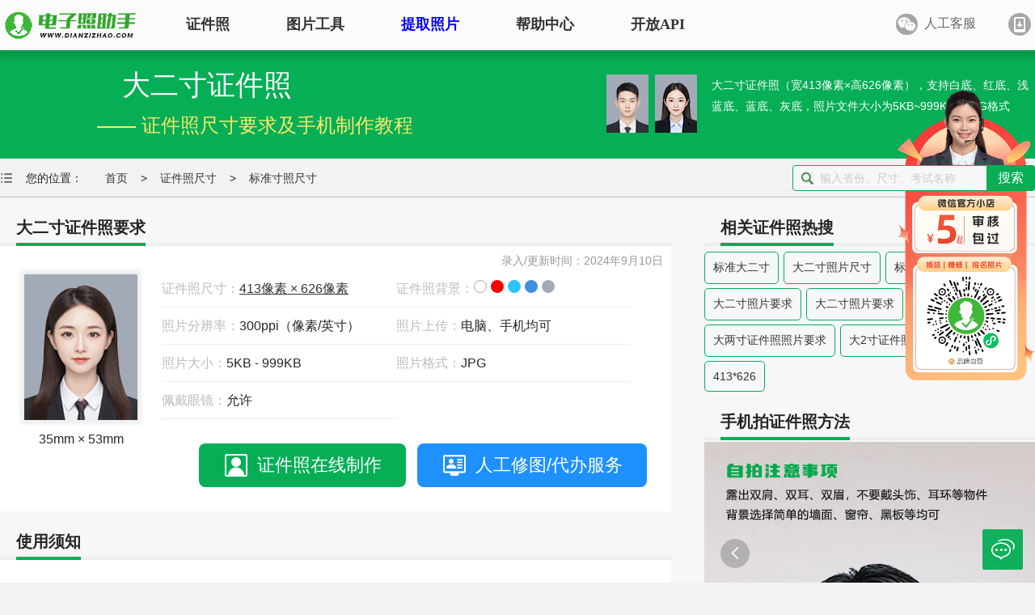

--- FILE ---
content_type: text/html; charset=utf-8
request_url: https://www.dianzizhao.com/zhengjianzhao/cunzhao/daercun
body_size: 9742
content:
<!DOCTYPE html>
<html lang="zh-CN">
<head>
    <title>大二寸证件照要求 - 标准寸照尺寸</title>
    <meta http-equiv="Content-Type" content="text/html; charset=UTF-8">
    <meta name="renderer" content="webkit">
    <meta charset="UTF-8">
    <meta http-equiv="X-UA-Compatible" content="IE=edge,chrome=1">
    <meta name="viewport" content="width=device-width, user-scalable=yes, initial-scale=0.26, maxmum-scale=1.0, minimum-scale=0.26">
    <meta name="description" content="大二寸证件照（宽413像素×高626像素），支持白底、红底、浅蓝底、蓝底、灰底，照片文件大小为5KB~999KB，JPG格式" />
    <meta name="keywords" content="大二寸照片尺寸;标准大二寸照片要求;大二寸照片要求;大二寸照片要求;大2寸照片要求;大两寸证件照照片要求;大2寸证件照尺寸照片要求;413*626" />
    <meta name="author" content="报名电子照助手">
    <link href="/css/css.css" rel="Stylesheet" type="text/css" />
    <script src="/js/main.js" type="text/javascript"></script>
    <script>
        var _hmt = _hmt || [];
        (function () {
            var hm = document.createElement("script");
            hm.src = "https://hm.baidu.com/hm.js?51d638a69df30199b9e9ed7ef31f0c65";
            var s = document.getElementsByTagName("script")[0];
            s.parentNode.insertBefore(hm, s);
        })();
    </script>
</head>
<body class="layui-layout-body">
    <div class="topbg">
        <div class="logo">
            <div style="position:absolute;left:0;top:0;height:60px;overflow:hidden">
                <a href="/">
                    <img src="/images/slogo.png" alt="报名电子照助手" style="width:175px;" />
                </a>
            </div>
            <div class="menu">
                <div class="left">
                    <ul>
                        <li id="zhengjianzhao">
                            <a href="/zhengjianzhao">证件照</a>
                            <div class="firstmenu">
                                <div class="firstmenusub">
                                    <div class="subrow1">
                                        <h3>证件照电子版制作</h3>
                                        <div class="subrow_item">
                                            <div class="subrow_item_pic"><img src="/images/sub1.png" alt="证件照电子版制作" /></div>
                                            <div class="subrow_item_tit">
                                                <div class="subrow_item_title"><a id="zhengjianzhao" href="/zhengjianzhao">标准证件照</a><span class="hot"><img src="/images/hot.gif" alt="热门" /></span></div>
                                                <div class="subrow_item_subtitle"><a href="/zhengjianzhao/cunzhao/biaozhunyicun">一寸照片</a> | <a href="/zhengjianzhao/cunzhao/biaozhunercun">二寸照片</a> | <a href="/zhengjianzhao/cunzhao/wucun">五寸照片</a> <br /> <a href="/zhengjianzhao/qianzheng">签证护照</a> | <a href="/zhengjianzhao/shenfenzheng">身份证照</a> | <a href="/zhengjianzhao/shebaozhaopian">社保照片</a></div>
                                            </div>
                                        </div>
                                        <div class="subrow_item">
                                            <div class="subrow_item_pic"><img src="/images/sub2.png" alt="报名照片处理" /></div>
                                            <div class="subrow_item_tit">
                                                <div class="subrow_item_title">
                                                    <a id="baomingzhaopian" href="/baomingzhaopian">报名照片</a><span class="hot"><img src="/images/hot.gif" alt="热门" /></span>
                                                </div>
                                                <div class="subrow_item_subtitle"><a href="/baomingzhaopian/gongwuyuan">公务员</a> | <a href="/search/自学考试">自考报名</a> | <a href="/baomingzhaopian/shiyedanwei">事业单位</a> | <a href="/baomingzhaopian/kuaiji">会计</a> <br /> <a href="/baomingzhaopian/yuyan/putonghuadayicun20kb">普通话</a> | <a href="/baomingzhaopian/sanzhiyifu">三支一扶</a> | <a href="/baomingzhaopian/jiaoshi/jiaozibishi">教师资格</a> | <a href="/search/医师资格"></a>医师 </div>
                                            </div>
                                        </div>
                                        <div class="subrow_item">
                                            <div class="subrow_item_pic"><img src="/images/sub4.png" alt="批量处理证件照" /></div>
                                            <div class="subrow_item_tit">
                                                <div class="subrow_item_title">
                                                    <a style="color:forestgreen" id="piliang" href="/Photo" target="_blank">批量处理证件照</a>
                                                </div>
                                                <div class="subrow_item_subtitle">照片换背景色、修改尺寸、压缩KB <br /> 高效批量改图，会员低至0.25元</div>
                                            </div>
                                        </div>
                                        <div class="subrow_item">
                                            <div class="subrow_item_pic"><img src="/images/sub3.png" alt="证件照回执" /></div>
                                            <div class="subrow_item_tit">
                                                <div class="subrow_item_title">
                                                    <a href="/help/zhengjianzhaohuizhi" target="_blank">证件照回执</a>
                                                </div>
                                                <div class="subrow_item_subtitle"><a href="/zhengjianzhao/huizhi/shebaokahuizhi">社保卡</a> | <a href="/zhengjianzhao/huizhi/juzhuzhenghuizhi">居住证</a> | <a href="/zhengjianzhao/huizhi/shenfenzhenghuizhi">身份证</a> | <a href="/zhengjianzhao/huizhi/jiashizhenghuizhi">驾驶证</a><br /><a href="/zhengjianzhao/huizhi/wangyuecheyunyingzheng">网约车证</a> | <a href="/zhengjianzhao/huizhi/huoyunzhenghuizhi">货运资格</a> | <a href="/zhengjianzhao/huizhi/kuaijirenyuanhuizhi">会计</a> | <a href="/zhengjianzhao/huizhi/baoanyuanzheng">保安员</a></div>
                                            </div>
                                        </div>
                                    </div>
                                    <div class="subrow2">
                                        <h3 style="color: #199fc2; border-bottom: 2px solid #199fc2 ">特色服务专区</h3>
                                        <div class="subrow_item">
                                            <div class="subrow_item_pic"><img src="/images/sub5.png" alt="大学生毕业照采集" /></div>
                                            <div class="subrow_item_tit">
                                                <div class="subrow_item_title">
                                                    <a href="/biyezhao" target="_blank">大学生毕业照采集</a>
                                                </div>
                                                <div class="subrow_item_subtitle"><a href="/help/ruxuebiyezhaopian/23319112951">图像采集办理 | 相似度提升</a></div>
                                            </div>
                                        </div>
                                        <div class="subrow_item">
                                            <div class="subrow_item_pic"><img src="/images/sub6.png" alt="照片审核代传服务" /></div>
                                            <div class="subrow_item_tit">
                                                <div class="subrow_item_title">
                                                    <a href="/zhaopianshenhe" target="_blank">照片审核代传服务</a><span class="hot"><img src="/images/hot.gif" alt="热门" /></span>
                                                </div>
                                                <div class="subrow_item_subtitle"><a href="/mp/rengong">上传照片包过审 | 全程报名</a></div>
                                            </div>
                                        </div>
                                        <div class="subrow_item">
                                            <div class="subrow_item_pic"><img src="/images/sub8.png" alt="广东省居民身份证照片回执" /></div>
                                            <div class="subrow_item_tit">
                                                <div class="subrow_item_title">
                                                    <a href="/help/shenfenzheng/708898622" target="_blank">广东省居民身份证照片回执</a>
                                                </div>
                                                <div class="subrow_item_subtitle">照片处理+相片采集回执申办</div>
                                            </div>
                                        </div>
                                        <div class="subrow_item">
                                            <div class="subrow_item_pic"><img src="/images/sub7.png" alt="免费定制证件照小程序" /></div>
                                            <div class="subrow_item_tit">
                                                <div class="subrow_item_title"><a href="/tob" target="_blank">免费定制证件照小程序</a></div>
                                                <div class="subrow_item_subtitle">专属小程序 | <a href="/toc" target="_blank">个人版</a> | <a href="/tob" target="_blank">机构版</a></div>
                                            </div>
                                        </div>
                                    </div>
                                    <div class="subrow3">
                                        <h3 style="color: #5fad19; border-bottom: 2px solid #5fad19 ">证件照采集系统</h3>
                                        <div class="lsubrow_item">
                                            <div class="lsubrow_item_pic"><img src="/images/lsub1.png" alt="大学生毕业图像采集系统" /></div>
                                            <div class="subrow_item_tit">
                                                <div class="lsubrow_item_title"><a href="/help/tupianyasuo/211124112129" target="_blank">大学生毕业图像采集系统</a></div>
                                            </div>
                                        </div>
                                        <div class="lsubrow_item">
                                            <div class="lsubrow_item_pic"><img src="/images/lsub7.png" alt="全国中小学学籍管理信息系统照片采集" /></div>
                                            <div class="subrow_item_tit">
                                                <div class="lsubrow_item_title"><a href="/help/zhengjianzhaocaiji/708391487" target="_blank">全国中小学生学籍照片采集系统</a></div>
                                            </div>
                                        </div>
                                        <div class="lsubrow_item">
                                            <div class="lsubrow_item_pic"><img src="/images/lsub6.png" alt="银行社保卡照片采集系统" /></div>
                                            <div class="subrow_item_tit">
                                                <div class="lsubrow_item_title"><a href="/help/shebaozhaopian/23713165014" target="_blank">银行社保卡照片采集系统</a></div>
                                            </div>
                                        </div>
                                        <div class="lsubrow_item">
                                            <div class="lsubrow_item_pic"><img src="/images/lsub5.png" alt="退役军人优待证照片采集系统" /></div>
                                            <div class="subrow_item_tit">
                                                <div class="lsubrow_item_title"><a href="/youdaizheng" target="_blank">退役军人优待证照片采集系统</a></div>
                                            </div>
                                        </div>
                                        <div class="lsubrow_item">
                                            <div class="lsubrow_item_pic"><img src="/images/lsub3.png" alt="中小学证件照采集系统" /></div>
                                            <div class="subrow_item_tit">
                                                <div class="lsubrow_item_title"><a href="/help/zhengjianzhaocaiji/2354222450" target="_blank">中小学证件照采集系统</a></div>
                                            </div>
                                        </div>
                                        <div class="lsubrow_item">
                                            <div class="lsubrow_item_pic"><img src="/images/lsub4.png" alt="高校证件照采集系统" /></div>
                                            <div class="subrow_item_tit">
                                                <div class="lsubrow_item_title"><a href="/help/zhengjianzhaocaiji/595421036" target="_blank">高校证件照采集系统</a></div>
                                            </div>
                                        </div>
                                        <div class="lsubrow_item">
                                            <div class="lsubrow_item_pic"><img src="/images/lsub8.png" alt="制卡印刷&照片采集一体化平台" /></div>
                                            <div class="subrow_item_tit">
                                                <div class="lsubrow_item_title"><a href="https://school.dianzizhao.com" target="_blank" rel="noopener noreferrer">制卡印刷&照片采集一体化平台</a></div>
                                            </div>
                                        </div>
                                    </div>
                                </div>
                            </div>

                        </li>
                        <li id="tupiangongju">
                            <a id="tupiangongju">图片工具</a>

                            <div class="secondmenu">
                                <div class="secondmenusub">
                                    <div class="subrow1">
                                        <div class="subrow_item">
                                            <div class="subrow_item_pic"><img src="/images/picsub1.png" alt="图片压缩" /></div>
                                            <div class="subrow_item_tit">
                                                <div class="subrow_item_title">
                                                    <a id="tupianyasuo" href="/dp/rect" target="_blank">图片压缩</a>
                                                    <span class="hot"><img src="/images/hot.gif" alt="热门" /></span>

                                                </div>
                                                <div class="subrow_item_subtitle">对图片大小和尺寸进行压缩，以便符合KB要求</div>
                                            </div>
                                        </div>
                                        <div class="subrow_item">
                                            <div class="subrow_item_pic"><img src="/images/picsub2.png" alt="图片合并" /></div>
                                            <div class="subrow_item_tit">
                                                <div class="subrow_item_title">
                                                    <a id="tupianhebing" href="/tupianhebing" target="_blank">图片合并</a>
                                                    <span class="hot"><img src="/images/hot.gif" alt="热门" /></span>
                                                </div>
                                                <div class="subrow_item_subtitle">多张图片合并成一张并压缩，支持多种模式</div>
                                            </div>
                                        </div>
                                        <div class="subrow_item">
                                            <div class="subrow_item_pic"><img src="/images/picsub3.png" alt="图片加水印" /></div>
                                            <div class="subrow_item_tit">
                                                <div class="subrow_item_title">
                                                    <a id="jiashuiyin" href="/shuiyin" target="_blank">图片加水印</a>
                                                    <span class="hot"><img src="/images/mainfei.png" alt="免费" /></span>
                                                </div>
                                                <div class="subrow_item_subtitle">轻松为图片添加文字水印或图片Logo</div>
                                            </div>
                                        </div>
                                        <div class="subrow_item">
                                            <div class="subrow_item_pic"><img src="/images/picsub4.png" alt="图片去水印" /></div>
                                            <div class="subrow_item_tit">
                                                <div class="subrow_item_title">
                                                    <a id="qushuiyin" href="/qushuiyin" target="_blank">图片去水印</a>
                                                    <span class="hot"><img src="/images/mainfei.png" alt="免费" /></span>
                                                </div>
                                                <div class="subrow_item_subtitle">涂抹轻松去掉照片上的水印、杂物、瑕疵和斑点</div>
                                            </div>
                                        </div>
                                    </div>
                                    <div class="subrow2">
                                        <div class="subrow_item">
                                            <div class="subrow_item_pic"><img src="/images/picsub8.png" alt="手机拍照扫描仪" /></div>
                                            <div class="subrow_item_tit">
                                                <div class="subrow_item_title">
                                                    <a href="/help/saomiao/594263980" target="_blank">手机拍照扫描仪</a>
                                                    <span class="hot"><img src="/images/hot.gif" alt="热门" /></span>
                                                </div>
                                                <div class="subrow_item_subtitle">手机秒变随身扫描仪，拍照矫正优化一键搞定</div>
                                            </div>
                                        </div>
                                        <div class="subrow_item">
                                            <div class="subrow_item_pic"><img src="/images/picsub5.png" alt="图片改分辨率（DPI/PPI）" /></div>
                                            <div class="subrow_item_tit">
                                                <div class="subrow_item_title">
                                                    <a id="dpi" href="/dpi" target="_blank">图片改分辨率（DPI/PPI）</a>
                                                </div>
                                                <div class="subrow_item_subtitle">修改照片文件像素分辨率大小，不改变图片大小</div>
                                            </div>
                                        </div>
                                        <div class="subrow_item">
                                            <div class="subrow_item_pic"><img src="/images/picsub6.png" alt="图片像素尺寸换算" /></div>
                                            <div class="subrow_item_tit">
                                                <div class="subrow_item_title">
                                                    <a id="huansuan" href="/huansuan" target="_blank">图片像素尺寸换算</a>
                                                    <span class="hot"><img src="/images/mainfei.png" alt="免费" /></span>
                                                </div>
                                                <div class="subrow_item_subtitle">换算图片尺寸常见单位，如毫米、像素、分辨率</div>
                                            </div>
                                        </div>
                                        <div class="subrow_item">
                                            <div class="subrow_item_pic"><img src="/images/picsub7.png" alt="图片转黑白灰" /></div>
                                            <div class="subrow_item_tit">
                                                <div class="subrow_item_title">
                                                    <a id="gray" href="/gray" target="_blank">图片彩色转黑白灰</a>
                                                    <span class="hot"><img src="/images/mainfei.png" alt="免费" /></span>
                                                </div>
                                                <div class="subrow_item_subtitle">将彩色图片转换为黑白、灰度，模拟打印效果</div>
                                            </div>
                                        </div>

                                    </div>
                                    <div class="subrow2">
                                        <div class="subrow_item">
                                            <div class="subrow_item_pic"><img src="/images/picsub11.png" alt="证件照打印排版" /></div>
                                            <div class="subrow_item_tit">
                                                <div class="subrow_item_title">
                                                    <a id="gray" href="/paiban" target="_blank">证件照排版</a>
                                                    <span class="hot"><img src="/images/mainfei.png" alt="免费" /></span>
                                                </div>
                                                <div class="subrow_item_subtitle">将单张证件照排版至5寸/6寸相纸，用于打印</div>
                                            </div>
                                        </div>
                                        <div class="subrow_item">
                                            <div class="subrow_item_pic"><img src="/images/picsub12.png" alt="常用文档纸张尺寸" /></div>
                                            <div class="subrow_item_tit">
                                                <div class="subrow_item_title">
                                                    <a id="gray" href="/wendang" target="_blank">常用文档纸张尺寸</a>
                                                    <span class="hot"><img src="/images/mainfei.png" alt="免费" /></span>
                                                </div>
                                                <div class="subrow_item_subtitle">A3/A4/B5/营业执照/身份证/毕业证等常用文档尺寸</div>
                                            </div>
                                        </div>
                                    </div>
                                </div>
                            </div>
                        </li>
                        <li><a id="tiquzhaopian" class="changing-text" href="/down">提取照片</a></li>
                        <li><a id="newscenter" href="/help">帮助中心</a></li>
                        <li><a id="apicenter" target="_blank" href="/openapi">开放API</a></li>

                    </ul>
                </div>
                <div class="right" style="position: relative;">
                    <ul>
                        <li><a class="icon2" id="rengongfuwu">人工客服</a></li>
                        <li><a href="/welogin" style="color: forestgreen" class="icon3">登录/注册</a></li>
                    </ul>
                    <div class="clear">
                    </div>

                    <img id="gongzhong" style="width: 200px; height: 200px; position: absolute; top: 68px; left: -38px; display: none;" src="/images/gongzhonghao.jpg" alt="报名照片自助服务" title="报名照片自助服务" />

                    <img id="rengong" style="width: 200px; height: 200px; position: absolute; top: 68px; left: 40px; display: none;" src="/images/rengongfuwu.jpg" alt="报名照片人工服务" title="报名照片人工服务" />

                    <img id="hui" style="width: 200px; height: 200px; position: absolute; top: 68px; left: 180px; display: none;" src="/images/huizhi.jpg" alt="照片回执在线制作" title="照片回执在线制作" />
                </div>
                <div class="clear">
                </div>
            </div>
        </div>
    </div>
    <div class="clear">
    </div>
    <style type="text/css">
    .toptit {
        margin-bottom: 0 !important;
    }

    .relativekeywords {
        clear: both;
        height: auto;
        width: 100%;
        text-align: left;
    }

        .relativekeywords a {
            border: 1px solid #06AE56;
            padding: 10px;
            word-break: keep-all;
            display: inline-block;
            margin-top: 5px;
            border-radius: 5px;
            margin-right: 2px;
        }
</style>
<div class="floatad">
    <a href="/mp/rengong" title="人工修图代报名，承诺包过审无效退款" target="_blank"><img src="/images/rgad.png" alt="人工改证件照代报名，承诺包过审" /></a>
</div>
<div class="bannercontent">
    <div class="page">
        <div class="left">
            <h1>大二寸证件照</h1>
            <h2>—— 证件照尺寸要求及手机制作教程</h2>
        </div>
        <div class="right" style=" margin-top: 30px;">
            <div class="thumb_man" style="background:#a2aab7"><img src="/images/Pic_1.png" style="width:100%;vertical-align:bottom;margin-top:8px;"/></div>
            <div class="thumb_women" style="background:#a2aab7"><img src="/images/Pic_2.png" style="width:100%;vertical-align:bottom;margin-top:9px;" /></div>
            <span style="width: 400px; float: left; margin-left: 18px;">大二寸证件照（宽413像素×高626像素），支持白底、红底、浅蓝底、蓝底、灰底，照片文件大小为5KB~999KB，JPG格式</span>
        </div>
    </div>
    <div class="clear">
    </div>
</div>
<div class="clear">
</div>
<div style="width: 100%; height: 48px; border-bottom: 1px solid #BCBCBC;">
    <div class="page">
        <div class="menucontent">
            <div style="margin-top: 12px;background:url('/images/icon_loc.png') no-repeat left center;padding-left:20px;" class="left">
                <span>您的位置：</span>
                <span><a href="/">首页</a></span> >
                <span><a href="/zhengjianzhao">证件照尺寸</a></span> >
                <span><a href="/zhengjianzhao/cunzhao">标准寸照尺寸</a></span>
            </div>
            <div class="searchcontent">
                <div style="border-radius: 8px;position:relative">
                    <div class="left"><input id="searchcontentinput" type="text" placeholder="输入省份、尺寸、考试名称" /></div>
                    <div style="position:absolute;right:0"><a id="searchcontentbutton" href="/search" rel="nofollow">搜索</a></div>
                </div>
            </div>
        </div>
    </div>
</div>
<div style="background-color: #F6F7F9; width: 100%;">
    <div class="page">
        <div class="left">
            <div style="width: 830px;">
                <div class="toptit">
                    <h2>大二寸证件照要求</h2>

                </div>
                <div>
                    <div class="cardcontent">
                        <div style="position:absolute;right:10px;top:10px;color:#999">录入/更新时间：2024年9月10日</div>
                        <div class="thumbview" style="background:#a2aab7;box-shadow:0 0 5px 5px #eee">
                                <img src="/images/Pic_13.png" alt="大二寸照片要求" title="大二寸证件照尺寸" />
                            <p class="printsize">35mm × 53mm</p>
                        </div>
                        <div class="left" style="width: 590px;">
                            <ul>
                                <li><span style="color: #BCBCBC;">证件照尺寸：</span><a target="_blank" style="font-size:16px;text-decoration:underline" href="/search/413像素 × 626像素">413像素 × 626像素</a></li>
                                <li><span style="color: #BCBCBC;">证件照背景：</span><span class="span_colors"><span title='白底证件照' style='background-color:white' class='white'></span><span title='红底证件照' style='background-color:red'></span><span title='浅蓝底证件照' style='background-color:#2dc3ff'></span><span title='蓝底证件照' style='background-color:#418ede'></span><span title='灰底证件照' style='background-color:#a2aab7'></span></span></li>
                                <li><span style="color: #BCBCBC;">照片分辨率：</span><span>300ppi（像素/英寸）</span></li>
                                <li><span style="color: #BCBCBC;">照片上传：</span><span>电脑、手机均可</span></li>
                                <li><span style="color: #BCBCBC;">照片大小：</span><span>5KB - 999KB</span></li>
                                <li><span style="color: #BCBCBC;">照片格式：</span><span>JPG</span></li>
                                <li><span style="color: #BCBCBC;">佩戴眼镜：</span><span>允许</span></li>
                            </ul>
                        </div>
                        <div style="text-align:right;clear:both">
                                <button class="btn_photo" data-type="photo">证件照在线制作</button>
                                                            <button class="btn_reg" data-type="reg">人工修图/代办服务</button>
                        </div>
                        <div class="clear">
                        </div>
                    </div>
                </div>
            </div>
            <div style="width: 830px; margin-top: 20px;">
                <div class="toptit">
                    <h2>使用须知</h2>
                </div>
                <div>
                    <div class="cardcontent">
                        <img src="/images/zhaopianyaoqiu/daercun.jpg" alt="大二寸尺寸大小和照片要求" title="大二寸照片尺寸要求及分辨率大小" style="width:100%;margin-bottom:15px;" />
                            <div>
                                <p style="font-weight:bold;font-size:18px">大二寸免冠证件照片要求：</p>
                                <p><span style="text-align: start;">所上传的证件照必须符合大二寸报名要求，大于5KB且小于999KB，宽413×高626（尺寸单位为像素）。背景尽量使用白底、红底、浅蓝底、蓝底、灰底。支持 jpg图片格式。</span></p>
                                <p style="font-size:18px;line-height:200%;margin:20px 0;text-align:left">
                                    
                                </p>
                                    <p><img src="/images/biaozhun9.jpg" alt="证件照拍摄规范示例" style="width:100%;" /></p>
                                                            </div>
                                                                            <a target="_blank" class="btn_photo" href="/zhaopianchuli/daercun" style="display:inline-block;text-align:left">立即在线制作大二寸证件照</a>
                    </div>
                </div>
            </div>
                                        <div style="width: 830px; margin-top: 20px; margin-bottom: 30px;">
                    <div class="toptit">
                        <h2>手机拍大二寸证件照的方法</h2>
                    </div>

                    <div>
                        <div style="text-align: left;" class="cardcontent">
                            <p>如果您个人需要修改照片尺寸或更换背景色为大二寸要求的照片规格，您可手机微信扫描以下二维码，或搜索小程序【报名电子照助手】后进入小程序后，搜索并找到【大二寸】，上传照片即可一键完成制作，也可以使用手机摄像头拍摄制作。<br /><b>请注意：</b><br />1、制作后的照片为电子照片，如果需要纸质照片可自行冲印；<br />2、证件照除了尺寸背景颜色要求外，对于拍摄服装、姿态、照片清晰度、光线都有要求，请遵照证件照规范进行拍摄；<br />3、本平台会持续关注并更新大二寸照片要求，但不保证照片要求随时间和政策变化而发生改变，例如对文件大小、背景颜色和尺寸的要求，因此建议您加以甄别，您可以在制作时自行修改照片尺寸和背景色等；<br />4、您可在扫码后咨询在线客服，了解更多证件照相关知识，并解决您在使用电子证件照时遇到的各类问题。</p>
                            <h3 style="font-weight:bold;margin-top:20px;border-bottom:1px solid #ccc;padding-bottom:15px;">自拍制作大二寸证件照二维码（微信扫码，长期有效，可保存备用）：</h3>
                            <div style="margin-top:20px;text-align:center">
                                <img style="width:200px;" src="https://www.dianzizhao.com/api/wxqrcode/genqrcode?width=230&appid=wx9a1cb9db466f25f7&path=/pages/home/home?cid=daercun" />
                            </div>
                            <h3 style="font-weight:bold;margin-top:20px;border-bottom:1px solid #ccc;padding-bottom:15px;">集体采集大二寸照片二维码（多人采集，还可采集姓名、手机号等信息）：</h3>
                            <div style="margin-top:20px;text-align:center">
                                <img src="/images/ttzcode.jpg" title="集体采集大二寸照片" style="width:240px" />
                            </div>
                            <h3 style="font-weight:bold;margin-top:20px;border-bottom:1px solid #ccc;padding-bottom:15px;">人工处理大二寸照片二维码（精修照片/换装/职业照、代办报名/缴费等）：</h3>
                            <div style="margin-top:20px;text-align:center">
                                <img src="/images/rengongfuwu.jpg" title="人工处理大二寸照片" style="width:240px" />
                            </div>
                        </div>
                    </div>
                </div>
                            <div style="width: 830px; margin-top: 20px; margin-bottom: 100px;">
                    <div class="toptit">
                        <h2>使用教程</h2>
                    </div>
                    <div>
                        <div style="text-align: left;" class="cardcontent">
                                    <div class="news_item">
                                        <div class="news_indexpic">
                                            <img src="/article/fm/86c6629a0a944926a94b80381b0dc6dd.jpeg" alt="标准二寸白底免冠证件照尺寸要求及手机拍摄制作教程" title="标准二寸白底免冠证件照尺寸要求及手机拍摄制作教程" onerror="this.src='/images/zpcc.jpg'" />
                                        </div>
                                        <div class="news_item_text" style="width:570px;">
                                            <a href="/help/tupianyasuo/491257931" target='_blank' title='标准二寸白底免冠证件照尺寸要求及手机拍摄制作教程'>
                                                标准二寸白底免冠证件照尺寸要求及手机拍摄制作教程
                                            </a>
                                            <p style="line-height:150%;margin-top:10px;">目前大多数使用的是电子版证件照，是不需要冲印的，那么“寸”的概念就不适用了，因为在电子设备（电脑、手机）上，是使用像素和分辨率这两个概念表示照片尺寸的。将分辨率从300提高到350，像素宽高就将等比例变大，看…</p>
                                        </div>
                                        <div class="clear"></div>
                                    </div>
                                    <div class="news_item">
                                        <div class="news_indexpic">
                                            <img src="https://www.dianzizhao.com/article/fm/5efd47e7e3234ae3a3c4be11464c1c00.jpeg" alt="大二寸和二寸证件照的区别，如何选择和修改照片尺寸" title="大二寸和二寸证件照的区别，如何选择和修改照片尺寸" onerror="this.src='/images/zpcc.jpg'" />
                                        </div>
                                        <div class="news_item_text" style="width:570px;">
                                            <a href="/help/yicunzhaopian/7181bbdc-a594-484e-88dd-2d837395c4f7" target='_blank' title='大二寸和二寸证件照的区别，如何选择和修改照片尺寸'>
                                                大二寸和二寸证件照的区别，如何选择和修改照片尺寸
                                            </a>
                                            <p style="line-height:150%;margin-top:10px;">大二寸和二寸证件照的区别，如何选择和修改照片尺寸二寸证件照是生活中经常用到的证件照类型，比如学籍登记照片、社保卡照片等，除了二寸照片，我们也经常听到大二寸、小二..</p>
                                        </div>
                                        <div class="clear"></div>
                                    </div>
                                    <div class="news_item">
                                        <div class="news_indexpic">
                                            <img src="https://www.dianzizhao.com/upload/image/20250611/6388524965647501096071408.png" alt="二寸 大二寸 证件照尺寸区别" title="二寸 大二寸 证件照尺寸区别" onerror="this.src='/images/zpcc.jpg'" />
                                        </div>
                                        <div class="news_item_text" style="width:570px;">
                                            <a href="/help/paizhengjianzhao/2271716125" target='_blank' title='二寸 大二寸 证件照尺寸区别'>
                                                二寸 大二寸 证件照尺寸区别
                                            </a>
                                            <p style="line-height:150%;margin-top:10px;">标准二寸：413*579像素大二寸：413*626像素我们大多数二寸指标准二寸，但是一些常见考试如：司法考试、舞蹈考试、音乐类考试证书类还是使用大二寸。无论是二..</p>
                                        </div>
                                        <div class="clear"></div>
                                    </div>

                        </div>
                    </div>
                </div>
        </div>
        <div class="right" style="width: 409px;">
            <div class="toptit">
                <h2>相关证件照热搜</h2>

            </div>
            <div class="relativekeywords">
                    <a href="/search/%e6%a0%87%e5%87%86%e5%a4%a7%e4%ba%8c%e5%af%b8" target="_blank">标准大二寸</a>
                                    <a href="/search/%e5%a4%a7%e4%ba%8c%e5%af%b8%e7%85%a7%e7%89%87%e5%b0%ba%e5%af%b8" target="_blank">大二寸照片尺寸</a>
                    <a href="/search/%e6%a0%87%e5%87%86%e5%a4%a7%e4%ba%8c%e5%af%b8%e7%85%a7%e7%89%87%e8%a6%81%e6%b1%82" target="_blank">标准大二寸照片要求</a>
                    <a href="/search/%e5%a4%a7%e4%ba%8c%e5%af%b8%e7%85%a7%e7%89%87%e8%a6%81%e6%b1%82" target="_blank">大二寸照片要求</a>
                    <a href="/search/%e5%a4%a7%e4%ba%8c%e5%af%b8%e7%85%a7%e7%89%87%e8%a6%81%e6%b1%82" target="_blank">大二寸照片要求</a>
                    <a href="/search/%e5%a4%a72%e5%af%b8%e7%85%a7%e7%89%87%e8%a6%81%e6%b1%82" target="_blank">大2寸照片要求</a>
                    <a href="/search/%e5%a4%a7%e4%b8%a4%e5%af%b8%e8%af%81%e4%bb%b6%e7%85%a7%e7%85%a7%e7%89%87%e8%a6%81%e6%b1%82" target="_blank">大两寸证件照照片要求</a>
                    <a href="/search/%e5%a4%a72%e5%af%b8%e8%af%81%e4%bb%b6%e7%85%a7%e5%b0%ba%e5%af%b8%e7%85%a7%e7%89%87%e8%a6%81%e6%b1%82" target="_blank">大2寸证件照尺寸照片要求</a>
                    <a href="/search/413*626" target="_blank">413*626</a>
            </div>
            <div class="toptit">
                <h2>手机拍证件照方法</h2>

            </div>
            <div style="height:565px">
                <div id="slide" style="width: 409px; height: 565px;" class="layui-carousel">
                    <div style="height: 565px;" carousel-item>
                        <div>
                            <img src="/images/zp1.jpg" alt="手机怎么拍摄证件照" title="手机怎么拍摄证件照" />
                        </div>
                        <div>
                            <img src="/images/zp2.jpg" alt="拍摄证件照注意事项" title="拍摄证件照注意事项" />
                        </div>
                        <div>
                            <img src="/images/zp3.jpg" alt="拍摄证件照技巧" title="拍摄证件照技巧" />
                        </div>
                    </div>
                </div>
            </div>
            <div class="toptit">
                <h2>相关证件照尺寸</h2>
            </div>
            <div>
                    <div class="bottomcard" style="width:409px;height:auto;padding-bottom:8px;">
                        <img class="left" alt="半身职业照（六寸）证件照" title="半身职业照（六寸）证件照" src="/images/Pic_7.png" style="margin-left: 10px; margin-right: 10px;background-color: white" />
                        <div class="left" style="margin-top: 14px;width:330px;">
                            <a style="color:#06AE56;font-size:15px;margin-bottom:7px;" target="_blank" href="/zhengjianzhao/cunzhao/banshenzhiyezhao">半身职业照（六寸）免冠证件照</a>
                            <h5><span style="color: #BCBCBC;">尺寸：</span><span>1200像素宽 × 1800像素高，102mm × 152mm</span></h5>
                            <h5><span style="color: #BCBCBC;">大小：</span><span>50KB - 2000KB，JPG/JPEG格式</span></h5>

                        </div>
                        <div class="clear"></div>
                    </div>
                    <div class="bottomcard" style="width:409px;height:auto;padding-bottom:8px;">
                        <img class="left" alt="标准九寸证件照" title="标准九寸证件照" src="/images/Pic_4.png" style="margin-left: 10px; margin-right: 10px;background-color: white" />
                        <div class="left" style="margin-top: 14px;width:330px;">
                            <a style="color:#06AE56;font-size:15px;margin-bottom:7px;" target="_blank" href="/zhengjianzhao/cunzhao/jiucun">标准九寸免冠证件照</a>
                            <h5><span style="color: #BCBCBC;">尺寸：</span><span>1795像素宽 × 2693像素高，152mm × 228mm</span></h5>
                            <h5><span style="color: #BCBCBC;">大小：</span><span>0KB - 4096KB，JPG/JPEG格式</span></h5>

                        </div>
                        <div class="clear"></div>
                    </div>
                    <div class="bottomcard" style="width:409px;height:auto;padding-bottom:8px;">
                        <img class="left" alt="标准十二寸证件照" title="标准十二寸证件照" src="/images/Pic_12.png" style="margin-left: 10px; margin-right: 10px;background-color: white" />
                        <div class="left" style="margin-top: 14px;width:330px;">
                            <a style="color:#06AE56;font-size:15px;margin-bottom:7px;" target="_blank" href="/zhengjianzhao/cunzhao/shiercun">标准十二寸免冠证件照</a>
                            <h5><span style="color: #BCBCBC;">尺寸：</span><span>3000像素宽 × 3602像素高，254mm × 305mm</span></h5>
                            <h5><span style="color: #BCBCBC;">大小：</span><span>0KB - 4096KB，JPG/JPEG格式</span></h5>

                        </div>
                        <div class="clear"></div>
                    </div>
                    <div class="bottomcard" style="width:409px;height:auto;padding-bottom:8px;">
                        <img class="left" alt="标准二寸证件照" title="标准二寸证件照" src="/images/Pic_13.png" style="margin-left: 10px; margin-right: 10px;background-color: white" />
                        <div class="left" style="margin-top: 14px;width:330px;">
                            <a style="color:#06AE56;font-size:15px;margin-bottom:7px;" target="_blank" href="/zhengjianzhao/cunzhao/biaozhunercun">标准二寸免冠证件照</a>
                            <h5><span style="color: #BCBCBC;">尺寸：</span><span>413像素宽 × 579像素高，35mm × 49mm</span></h5>
                            <h5><span style="color: #BCBCBC;">大小：</span><span>5KB - 999KB，JPG/JPEG格式</span></h5>

                        </div>
                        <div class="clear"></div>
                    </div>
                    <div class="bottomcard" style="width:409px;height:auto;padding-bottom:8px;">
                        <img class="left" alt="二寸半身照证件照" title="二寸半身照证件照" src="/images/Pic_18.png" style="margin-left: 10px; margin-right: 10px;background-color: #418ede" />
                        <div class="left" style="margin-top: 14px;width:330px;">
                            <a style="color:#06AE56;font-size:15px;margin-bottom:7px;" target="_blank" href="/zhengjianzhao/cunzhao/ercunbanshenzhao">二寸半身照免冠证件照</a>
                            <h5><span style="color: #BCBCBC;">尺寸：</span><span>413像素宽 × 579像素高，35mm × 49mm</span></h5>
                            <h5><span style="color: #BCBCBC;">大小：</span><span>5KB - 999KB，JPG/JPEG格式</span></h5>

                        </div>
                        <div class="clear"></div>
                    </div>
            </div>
        </div>
        <div class="clear">
        </div>
    </div>
</div>
<script type="text/javascript">
    layui.use(['carousel', 'layer'], function () {
        var carousel = layui.carousel, layer = layui.layer;
        carousel.render({
            elem: '#slide',
            width: '100%',
            arrow: 'always',
        });
        $("#searchcontentbutton").hover(function () {
            var val = $("#searchcontentinput").val();
            if (val == "") {
                $("#searchcontentbutton").attr("href", "/search/")
            } else {
                $("#searchcontentbutton").attr("href", "/search/" + val)
            }

        });
        var qrcode = location;
        var value = encodeURIComponent(qrcode);
        var qrcodesrc = "https://www.dianzizhao.com/api/wxqrcode/genqrcode?width=230&appid=wx9a1cb9db466f25f7&path=/pages/home/home?cid=daercun";
        var active = {
            photo: function () {
                layer.open({
                    type: 1,
                    title: '',
                    shadeClose: true,
                    content: '<div style="padding:20px;text-align:center"><h3 style="font-size:20px;font-weight:bold;margin-bottom:15px;color:#06AE56">手机微信扫码立即制作</h3><img style="width:230px;" src="' + qrcodesrc + '" alt="手机在线制作大二寸照片" title="手机在线制作大二寸照片" /><br><a href="/zhaopianchuli/daercun" target="_blank" class="layui-btn layui-btn-lg" style="background-color:#06AE56;margin-top:20px;" title="在线制作大二寸证件照">电脑端上传制作</a></div>',
                    offset: 'auto'
                });
            },
            reg: function () {
                layer.open({
                    type: 1,
                    title: '',
                    shadeClose: true,
                    area:['485px','90%'],
                    content: '<div style="width:100%;text-align:center"><img style="width:100%" src="/images/rengongad2.jpg" alt="大二寸照片人工处理并代上传报名" title="大二寸照片人工处理并代上传报名" /></div>',
                    offset: 'auto'
                });
            },
            huizhi: function () {
                layer.open({
                    type: 1,
                    title: '',
                    shadeClose: true,
                    content: '<div><img src="/images/huizhi.jpg" alt="照片回执手机自拍在线制作" title="照片回执手机自拍在线制作" /></div>',
                    offset: 'auto'
                });
            }
        };
        $('button[data-type]').click(function () {
            var type = $(this).data('type');
            active[type] && active[type].call(this);
        });
        $.each($('.page img'), function (i, e) {
            var imgsrc = $(e).attr("src");
            $(e).load(function () {
            }).error(function () {
                $(e).attr("src", "http://img2.dianzizhao.com" + imgsrc.replace("https://www.dianzizhao.com", ""));
                $(e).unbind();
            });
        });
    });
</script>



    <div class="bottom">
        <div style="border-bottom:1px solid #555">
            <div class="row1">
                <div class="left">
                    © 2017-2026 dianzizhao.com All rights reserved. <a style="color:white" href="https://beian.miit.gov.cn" rel="noreferrer nofollow">鄂ICP备2020018588号</a>
                </div>

                <div class="right">
                    <span>武汉启辰合智科技有限公司</span>
                    <a class="link" href="/help/tupianyasuo/guanyuwomen" title="关于报名电子照助手">关于我们</a>
                    <a class="link" href="/help/tupianyasuo/lianxifangshi" title="报名电子照助手联系方式">联系方式</a>
                    <a href="/help/tupianyasuo/shangwuhezuo" class="link" title="报名电子照助手合作政策">商务合作</a>
                </div>
                <div class="clear"></div>
            </div>
        </div>
        <div class="honour_wrap" style="display:none">
            <a href="http://www.cecpsp.org.cn/" class="honour1" target="_blank" rel="nofollow noreferrer">信用评级</a>
            <a href="http://credit.szfw.org/" title="诚信认证示范企业" class="honour3" target="_blank" rel="nofollow noreferrer">诚信网站</a>
            <a href="http://www.zx110.org/" class="honour4" target="_blank" rel="nofollow noreferrer" title="征信网">网络社会征信网</a>
            <a href="https://ss.knet.cn/" class="honour6" target="_blank" rel="nofollow noreferrer" title="可信网站">可信网站</a>
            <a href="http://www.creditchina.gov.cn/" class="honour10" title="信用中国" target="_blank" rel="nofollow noreferrer">信用中国</a>
            <a href="https://www.12377.cn/" class="honour12" title="网上有害信息举报专区" target="_blank" rel="nofollow noreferrer">网上有害信息举报专区</a>
            <a href="https://im-synthesize.ctrip.com/" class="honour11" title="消费维权联络点" target="_blank" rel="nofollow noreferrer">消费维权联络点</a>
        </div>
    </div>
</body>
</html>
<script type="text/javascript">
    layui.use('util', function () {
        var util = layui.util;
        util.fixbar({
            bar1: '&#xe63a;',
            bar2: false,
            bgcolor: '#06AE56',
            //css: { right: 20, bottom: '30%' }, 
            click: function (type) {
                if (type == "bar1") {
                    layer.alert("<img src='/images/qrc.jpg' />", {title:'',area:['750px','563px'],shadeClose:true,btn:0});
                }
            }
        });
        var timeout;
        $("#zhengjianzhao").hover(function () {
            clearTimeout(timeout);
            $(".secondmenu").hide()
            $(".menu .this").removeClass("this");
            $("#zhengjianzhao >a").addClass("this");
            $(".firstmenu").show().animate({ "height": 535 }, "fast")
        }, function () {
            timeout = setTimeout(function () {
                $("#zhengjianzhao >a").removeClass("this");
                $(".firstmenu").css({ "height": 0 })
                $(".secondmenu").css({ "height": 0 })
            }, 200);
        });
        $("#tupiangongju").hover(function () {
            clearTimeout(timeout);
            $(".firstmenu").hide()
            $(".menu .this").removeClass("this");
            $("#tupiangongju >a").addClass("this");
            $(".secondmenu").show().animate({ "height": 430 }, "fast")
        }, function () {

            timeout = setTimeout(function () {
                $("#tupiangongju >a").removeClass("this");
                $(".firstmenu").css({ "height": 0 })
                $(".secondmenu").css({ "height": 0 })
            }, 200);
        });


        $("#gongzhonghao").hover(function () {

            $("#gongzhong").show();
        });
        $("#gongzhonghao").mouseleave(function () {

            $("#gongzhong").hide();
        });
        $("#rengongfuwu").hover(function () {

            $("#rengong").show();
        });
        $("#rengongfuwu").mouseleave(function () {

            $("#rengong").hide();
        });
        $("#huizhi").hover(function () {

            $("#hui").show();
        });
        $("#huizhi").mouseleave(function () {

            $("#hui").hide();
        });
    });
</script>